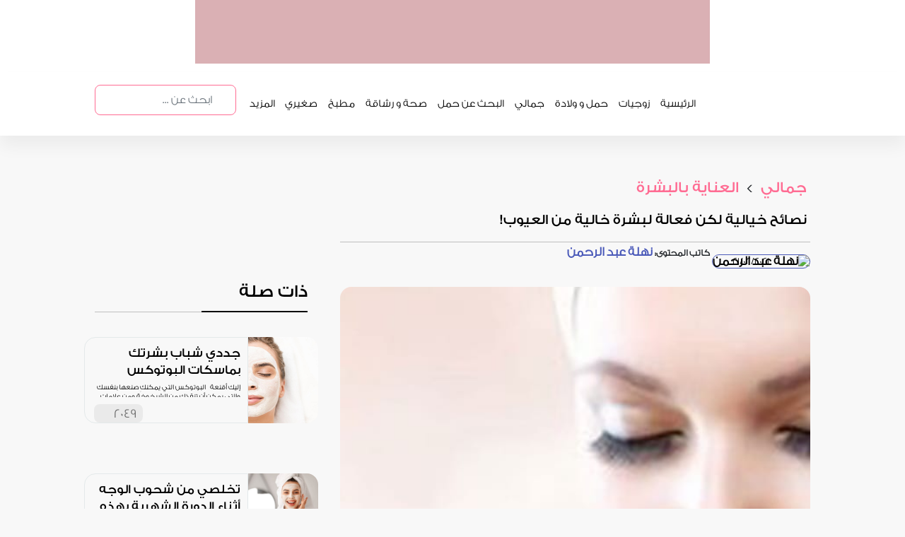

--- FILE ---
content_type: text/html; charset=utf-8
request_url: https://malekah.info/Article/118586/%D9%86%D8%B5%D8%A7%D8%A6%D8%AD-%D8%AE%D9%8A%D8%A7%D9%84%D9%8A%D8%A9-%D9%84%D9%83%D9%86-%D9%81%D8%B9%D8%A7%D9%84%D8%A9-%D9%84%D8%A8%D8%B4%D8%B1%D8%A9-%D8%AE%D8%A7%D9%84%D9%8A%D8%A9-%D9%85%D9%86-%D8%A7%D9%84%D8%B9%D9%8A%D9%88%D8%A8!
body_size: 11937
content:

<!doctype html>
<html lang="ar">
<head>
    <link rel="preconnect" href="https://pagead2.googlesyndication.com/">
    

    <link rel="preconnect" href="securepubads.g.doubleclick.net">
    
       <meta name="description" content="أيضًا الدهون الصحية مفيدة لصحتك العامة لذلك نصيحة اليوم هي إضافة الدهون الصحية مثل الجوز واللوز والأسماك وبذور الكتان إلى نظامك الغذائي" id="metadisc" />
        <meta name="keywords" id="metakey" />
        <meta property="og:image" content="https://static.malekah.info/2102210729562.jpg">
        <meta property="og:title" content="نصائح-خيالية-لكن-فعالة-لبشرة-خالية-من-العيوب! : تطبيق الملكة" />
        <meta property="og:type" content="website" />
        <meta property="og:url" content="https://malekah.info/article/118586/نصائح-خيالية-لكن-فعالة-لبشرة-خالية-من-العيوب!" />
        <meta property="og:site_name" content="malekahapp" />
        <meta property="og:description" content="أيضًا الدهون الصحية مفيدة لصحتك العامة لذلك نصيحة اليوم هي إضافة الدهون الصحية مثل الجوز واللوز والأسماك وبذور الكتان إلى نظامك الغذائي" />
        <meta property="fb:app_id" content="1640316479538084" />
        <meta property="article:publisher" content="تطبيق الملكة" />
        <meta property="article:author" content="تطبيق الملكة" />
        <!-- Facebook MetaTag Headers -->
        <meta name="twitter:card" content="summary_large_image">
        <meta name="twitter:site" content="malekahapp">
        <meta name="twitter:title" content="تطبيق الملكة : نصائح خيالية لكن فعالة لبشرة خالية من العيوب!">
        <meta name="twitter:description" content="أيضًا الدهون الصحية مفيدة لصحتك العامة لذلك نصيحة اليوم هي إضافة الدهون الصحية مثل الجوز واللوز والأسماك وبذور الكتان إلى نظامك الغذائي">
        <meta name="twitter:image" content="https://static.malekah.info/2102210729562.jpg">
        <link rel="canonical" href="https://malekah.info/Article/118586/نصائح-خيالية-لكن-فعالة-لبشرة-خالية-من-العيوب!" />
        <meta name="thumbnail" content="https://static.malekah.info/2102210729562.jpg" />




    
    <title>  نصائح خيالية لكن فعالة لبشرة خالية من العيوب! : تطبيق الملكة</title>
    <!-- Meta Tags -->
    <meta charset="utf-8">
    <meta http-equiv="Cache-control" content="public" max-age=31536000>
    <meta name="viewport" content="width=device-width, initial-scale=1, shrink-to-fit=no">
    <meta name="robots" content="INDEX,FOLLOW" />
    <meta name="author" content="تطبيق الملكة" />
    <meta name="copyright" content="تطبيق الملكة" />
    <meta name="apple-itunes-app" content="app-id=859154447">

    

    
    <script src="/cdn-cgi/scripts/7d0fa10a/cloudflare-static/rocket-loader.min.js" data-cf-settings="f4b89a43d330cc1a52e2d3bc-|49"></script><link rel="preload" href="https://malekah.info/Content/bootstrap.min.css" as="style" onload="this.onload=null;this.rel='stylesheet'">
    <noscript><link rel="stylesheet" href="https://malekah.info/Content/bootstrap.min.css"></noscript>


    <link href="https://malekah.info/Content/style.css?v10" rel="stylesheet"/>


    


    <!--===================using script below and this way istead render css bundle increase mobile page speed but affect web=======================--->
    
    <!-- Google Tag Manager -->
    <script defer type="f4b89a43d330cc1a52e2d3bc-text/javascript">
        (function (w, d, s, l, i) {
            w[l] = w[l] || []; w[l].push({
                'gtm.start':
                    new Date().getTime(), event: 'gtm.js'
            }); var f = d.getElementsByTagName(s)[0],
                j = d.createElement(s), dl = l != 'dataLayer' ? '&l=' + l : ''; j.async = true; j.src =
                    'https://www.googletagmanager.com/gtm.js?id=' + i + dl; f.parentNode.insertBefore(j, f);
        })(window, document, 'script', 'dataLayer', 'GTM-KKWGGNJ');</script>
    <!-- End Google Tag Manager -->
    <!-- Bootstrap CSS from CDN -->
    <link rel="icon" href="/images/footerLogo.png" type="image/icon type">

</head>
<body>
    <!-- Google Tag Manager (noscript) -->
    <noscript>
        <iframe src="https://www.googletagmanager.com/ns.html?id=GTM-KKWGGNJ"
                height="0" width="0" style="display:none;visibility:hidden" class="lazyload"></iframe>
    </noscript>
    <!-- End Google Tag Manager (noscript) -->

    <div class="container-fluid">
        <input id="newsIdForShare" type="hidden" value="" />
        <input id="newsTitleForShare" type="hidden" value="" />
        <div class="sideMenuOverlay"></div>
        <div class="row banner d-none d-lg-block d-xl-block">


            <div class="ads lazyhtml" data-lazyhtml>
                <a href="https://apps.apple.com/us/app/%D8%A7%D9%84%D9%85%D9%84%D9%83%D8%A9-%D8%AD%D8%A7%D8%B3%D8%A8%D8%A9-%D8%A7%D9%84%D8%AF%D9%88%D8%B1%D8%A9-%D8%A7%D9%84%D8%B4%D9%87%D8%B1%D9%8A%D8%A9/id859154447" id="appStore" aria-label="appStore">

                </a>
                <a href="https://play.google.com/store/apps/details?id=com.madarsoft.queen" id="googlePlay" aria-label="googlePlay">

                </a>
                <a href="https://appgallery.huawei.com/#/app/C104654313" id="appGallery" aria-label="appGallery">

                </a>
                
            </div>


        </div><!--header ads end-->
        <div class="row menu">
            <div class="col-12 col-lg-10 navMenu">
                <nav class="navbar navbar-expand-lg navbar-light  fixed-top">
                    <button class="navbar-toggler" type="button" data-toggle="collapse" data-target="#nav" aria-controls="navbarNav" aria-expanded="false" aria-label="Toggle navigation">
                        <span class="navbar-toggler-icon"></span>
                    </button>
                    <ul class="d-lg-none d-xl-none d-md-none reponsiveFixedHeader">


                        <li class="nav-item logo">
                            <a class="nav-link text-truncate " href="/Home/Index" aria-label="home"></a>
                        </li>

                        <li class="nav-item appStore">
                            <a class="nav-link text-truncate navItem" href="https://apps.apple.com/us/app/%D8%A7%D9%84%D9%85%D9%84%D9%83%D8%A9-%D8%AD%D8%A7%D8%B3%D8%A8%D8%A9-%D8%A7%D9%84%D8%AF%D9%88%D8%B1%D8%A9-%D8%A7%D9%84%D8%B4%D9%87%D8%B1%D9%8A%D8%A9/id859154447" aria-label="app Store"></a>
                        </li>
                        <li class="nav-item googlePlay">
                            <a class="nav-link text-truncate navItem" href="https://play.google.com/store/apps/details?id=com.madarsoft.queen" aria-label="google play"></a>
                        </li>

                    </ul>
                    <div class="collapse navbar-collapse" id="nav">
                        <ul class="navbar-nav bg-light m-0 ml-lg-auto p-3 p-lg-0">
                            <li class="d-inline d-lg-none">
                                <button data-toggle="collapse" data-target="#nav" class="close float-right">&times;</button>
                            </li>

                            <li class="nav-item logo d-none d-lg-block">
                                <a class="nav-link text-truncate " href="/"></a>
                            </li>
                            <li class="nav-item search d-block d-lg-none">

                                <div class="input-group mb-3" itemscope=itemscope itemtype="https://schema.org/WebSite">
                                    <meta itemprop="url" content="https://malekah.info/" />
                                    <form action="/Article/SearchNews" method="post" itemtype="https://schema.org/SearchAction" itemscope="" itemprop="potentialAction">
                                        <meta itemprop="target" content="https://malekah.info/Article/SearchNews/{q}" />
                                        <input itemprop="query-input" name="q" value="" id="txtSearch2" type="search" class="form-control" placeholder="ابحث عن ..." aria-label="ابحث عن ..." aria-describedby="button-addon2">
                                        <div class="input-group-append">
                                            <button class="btn btn-outline-secondary" onclick="if (!window.__cfRLUnblockHandlers) return false; return searchWordVaildation2()" type="submit" id="button-addon3" aria-label="search" data-cf-modified-f4b89a43d330cc1a52e2d3bc-=""></button>
                                        </div>
                                    </form>
                                </div>
                            </li>
                            <li class="nav-item  sideMemuItem ">
                                <a class="nav-link text-truncate" href="/" id="home">الرئيسية</a>
                            </li>
                            <li class="nav-item  sideMemuItem d-none d-lg-block">
                                <a class="nav-link text-truncate " id="marriage" href="/category/marriage">زوجيات</a>
                            </li>
                            <li class="nav-item  sideMemuItem d-none d-lg-block">
                                <a class="nav-link text-truncate " id="maternity" href="/category/maternity">حمل و ولادة</a>
                            </li>
                            <li class="nav-item  sideMemuItem d-none d-lg-block">
                                <a class="nav-link text-truncate " id="beauty" href="/category/beauty">جمالي</a>
                            </li>
                            <li class="nav-item  sideMemuItem d-none d-lg-block">
                                <a class="nav-link text-truncate " id="searchPregnancy" href="/category/searchPregnancy">البحث عن حمل</a>
                            </li>
                            <li class="nav-item  sideMemuItem d-none d-lg-block">
                                <a class="nav-link text-truncate " id="health" href="/category/health">صحة و رشاقة</a>
                            </li>
                            <li class="nav-item  sideMemuItem d-none d-lg-block">
                                <a class="nav-link text-truncate " id="kichten" href="/category/kichten">مطبخ</a>
                            </li>
                            <li class="nav-item  sideMemuItem d-none d-lg-block">
                                <a class="nav-link text-truncate " id="mykid" href="/category/mykid">صغيري</a>
                            </li>
                            <li class="nav-item d-none d-lg-block sideMemuItem dropdown">
                                <a class="nav-link text-truncate dropbtn" href="/">المزيد</a>
                                <div class="dropdown-content">
                                    <a href="/category/bride" id="bride"><i class="circle"></i> عروس</a>
                                    <a href="/category/decor" id="decor"><i class="circle"></i>منزلي </a>
                                    <a href="/category/fashion" id="fashion"><i class="circle"></i>أناقتي </a>
                                    <a href="/category/lifestyle" id="lifestyle"><i class="circle"></i>لايف ستايل </a>
                                </div>
                            </li>
                            <li class="nav-item  sideMemuItem d-lg-none responsiveBottomBorders">
                                <p>الموضوعات</p>
                                <a class="nav-link text-truncate " href="/category/marriage">زوجيات</a>
                                <a class="nav-link text-truncate " href="/category/maternity">حمل و ولادة</a>
                                <a class="nav-link text-truncate " href="/category/beauty">جمالي</a>
                                <a class="nav-link text-truncate " href="/category/searchPregnancy">البحث عن حمل</a>
                                <a class="nav-link text-truncate " href="/category/health">صحة و رشاقة</a>
                                <a class="nav-link text-truncate " href="/category/kichten">مطبخ</a>
                                <a class="nav-link text-truncate " href="/category/mykid">صغيري</a>
                                <a class="nav-link text-truncate " href="/category/bride">عروس</a>
                                <a class="nav-link text-truncate " href="/category/decor">منزلي</a>
                                <a class="nav-link text-truncate " href="/category/fashion">أناقتي</a>
                                <a class="nav-link text-truncate " href="/category/lifestyle">لايف ستايل </a>

                            </li>

                            <li class="nav-item  sideMemuItem d-lg-none responsiveTopBorders">
                                <a href="/Home/AboutUs" class="nav-link text-truncate ">
                                    من نحن
                                </a>
                            </li>
                            <li class="nav-item search d-none d-lg-block">

                                <div class="input-group mb-3" itemscope=itemscope itemtype="https://schema.org/WebSite">
                                    <meta itemprop="url" content="https://malekah.info/" />
                                    <form action="/Article/SearchNews" method="post" itemtype="https://schema.org/SearchAction" itemscope="" itemprop="potentialAction">
                                        <meta itemprop="target" content="https://malekah.info/Article/SearchNews/{q}" />
                                        <input itemprop="query-input" name="q" value="" id="txtSearch" type="search" class="form-control" placeholder="ابحث عن ..." aria-label="ابحث عن ..." aria-describedby="button-addon2">
                                        <div class="input-group-append">
                                            <button class="btn btn-outline-secondary" onclick="if (!window.__cfRLUnblockHandlers) return false; return searchWordVaildation()" type="submit" id="button-addon2" aria-label="search" data-cf-modified-f4b89a43d330cc1a52e2d3bc-=""></button>
                                        </div>
                                    </form>
                                </div>
                            </li>


                        </ul>
                    </div>
                </nav>
            </div>

        </div><!--menu end-->
        
        


    <div class="wrapper categoriesWrapper col-12 col-lg-10 inner">
        <div class="row">

            <div class="col-12 siteMap">
                <a href="/category/beauty">
                    جمالي
                </a>
                >
                <a href="/skinCare/index">
                    العناية بالبشرة
                </a>
                
            </div><!--map progress-->
            <div class="col-12 col-lg-8 titleAndSocials">
                <h1>
                    نصائح خيالية لكن فعالة لبشرة خالية من العيوب!

                </h1>
 <div class="agentData">
                            <a href="/Team/index/94"><img data-src="https://malekah.info/images/94.png" class="lazyload" alt="نهلة عبد الرحمن" /></a>
                            <span class="revisedBy">كاتب المحتوى:</span>
                            <a href="/Team/index/94" class="agentName">
                                نهلة عبد الرحمن
                            </a>

                            <p class="agentTitle">

                                <span class="timeAndShare innerDate">  21/02/2021</span>
                            </p>
                        </div>
                <!--<div class="timeAndShare">
                <p>
                    21/02/2021
                </p>-->
                
                <!--</div>-->
            </div><!--title and socials progress-->
            <div class="col-12 col-lg-8 innerRight">
                <img width="100%" height="620px" src="https://static.malekah.info/2102210729562.jpg" alt="نصائح خيالية لكن فعالة لبشرة خالية من العيوب!" />
                <div class="articleSocials">
                    
                    
                    <a href="javascript:void" onclick="if (!window.__cfRLUnblockHandlers) return false; copyCurrentArticle()" class="copyArticleUrl" aria-label="copy" data-cf-modified-f4b89a43d330cc1a52e2d3bc-=""></a>

                    <a href="javascript:void" onclick="if (!window.__cfRLUnblockHandlers) return false; setIdNewsToPopUp(118586,'نصائح-خيالية-لكن-فعالة-لبشرة-خالية-من-العيوب!');shareTwitter()" class="twitterShare" aria-label="twitter share" data-cf-modified-f4b89a43d330cc1a52e2d3bc-=""></a>
                    <a href="javascript:void" onclick="if (!window.__cfRLUnblockHandlers) return false; setIdNewsToPopUp(118586,'نصائح-خيالية-لكن-فعالة-لبشرة-خالية-من-العيوب!');shareFacebook()" class="facebookShare" aria-label="facebook share" data-cf-modified-f4b89a43d330cc1a52e2d3bc-=""></a>

                    



                </div>
                <div class="articleContent">

                    <p>&nbsp;</p>  <p>يمكننا جميعًا أن نتفق على شيء واحد نرغبه دائمًا، ألا وهو الحصول على بشرة خالية من العيوب! لكن الحصول على بشرة صافية وخالية من العيوب ليس شئ سهل وبالتأكيد لا يمكن تحقيقه بين ليلة وضحاها، حيث تحتاج المرأة إلى اتباع روتين مناسب للعناية بالبشرة للحصول على بشرة جميلة والتي تأخذ وقتًا طويلًا وجهدًا، وهنا يأتي دورنا! حيث قمنا بتجميع بعض النصائح البسيطة والفعالة للحصول على بشرة خالية من العيوب فقط لكِ ملكتي.</p>  <h3><span style="color:#FF6C93;">1. نظفي بشرتك</span></h3>  <p>تجمع بشرتنا الشوائب والأوساخ والزيوت طوال اليوم وبالتالي من المهم أن تغسلي وجهك بشكل صحيح مرتين على الأقل في اليوم للتخلص من الأوساخ والشوائب، أيضًا النوم بالمكياج يعتبر &quot;خط أحمر&quot; إذا كنت ترغبين حقًا في الحصول على بشرة خالية من العيوب! وذلك لأن بشرتك تحتاج إلى التنفس طوال الليل ووضع المكياج على الجلد يمنع ذلك حيث يمكن أن يسد المسام مما يؤدي إلى ظهور البثور والرؤوس السوداء، لذلك قبل الذهاب إلى الفراش أزيلي مكياجك ونصيحة اليوم أن تضعي مرطبًا فقط قبل النوم.</p>  <h3><span style="color:#FF6C93;">2. قشري وجهك لتجنب الرؤوس السوداء</span></h3>  <p>من الضروري تقشير البشرة للتخلص من خلايا الجلد الميتة وتجنب ظهور الرؤوس السوداء، استخدمي مقشر الوجه المناسب الذي يناسب نوع بشرتك مرتين إلى ثلاث مرات في الأسبوع لمنع ظهور الرؤوس السوداء والبثور والحصول على بشرة صافية خالية من العيوب، ونصيحة اليوم لذوي البشرة الحساسة و البشرة الجافة أن يستخدمن مقشر كريمي ناعم مرتين في الأسبوع.</p>  <h3><span style="color:#FF6C93;">3. احصلي على نوم كافي</span></h3>  <p>ارفعي يديك إذا كنتِ تشاهدين التلفاز أو تجلسين أمام اللاب توب حتى وقت متأخر من الليل -أعلم أن معظمكن رفعن أيديهن بالفعل!- لكن استمعي إلي جيدًا ملكتي؛ من الجيد تمامًا الاستمتاع بوقتك بعد يوم ملئ بالعمل والمسؤليات ولكن لا ينبغي أن يكون ذلك على حساب صحتك! حيث تم ربط عدم الحصول على قسط كاف من النوم بمسببات البشرة الباهتة وهذا لأن بشرتك تصلح نفسها بنفسها وتتجدد أثناء نومك، لذلك نصيحة اليوم أن تتأكدي من حصولك على نوم جيد كل ليلة للحفاظ على صحة بشرتك.</p>  <h3><span style="color:#FF6C93;">4. استثمري في منتجات العناية بالبشرة الجيدة</span></h3>  <p>عندما يتعلق الأمر بالعناية بالبشرة يجب عليك اختيار أفضل المنتجات، وكل ما عليك فعله هو القيام فقط بتحديد المنتج المناسب والذي يتميز بجودة عالية ويحتوي على مكونات جيدة لبشرتك.</p>  <h3><span style="color:#FF6C93;">5. تناولي نظام غذائي صحي ومغذي</span></h3>  <p>بشرتك هي نتيجة ما تأكلينه! لذلك تناولي الفواكه والخضراوات وقومي باتباع نظام غذائي غني بالفيتامينات للحفاظ على صحة بشرتك، حيث يقول الخبراء إن تجنب النظام الغذائي العالي في السكريات والأطعمة الحارة والمقلية يمكن أن يكون له تأثير المعجزات على بشرتك! لذلك التزمي بنظام غذائي صحي قليل الدسم ومليء بالفيتامينات والمعادن للحفاظ على بشرتك متوهجة وصحية.</p>  <h4><span style="color:#4b5ab9;">أ. الأطعمة الغنية بفيتامين سي </span></h4>  <p>يعد تناول الأطعمة الغنية بفيتامين سي أحد أفضل النصائح للحصول على بشرة خالية من العيوب، حيث يحافظ فيتامين سي على صحة الجلد عن طريق زيادة إنتاج الكولاجين في الجسم ومنع تلف الكولاجين، ويمكن أن يؤدي نقص فيتامين سي في الجسم إلى جعلكِ تبدين أكبر سنًا مما أنت عليه، أيضًا تحدث التجاعيد والخطوط الدقيقة في كثير من الأحيان بسبب نقص فيتامين سي في الجسم، لذلك نصيحة اليوم أن وضيفي الفواكه الحمضية والبروكلي والفلفل الأحمر إلى نظامك الغذائي للحصول على بشرة أكثر شبابًا.</p>  <h4><span style="color:#4b5ab9;">ب. مضادات الأكسدة </span></h4>  <p>أضيفي أيضًا مضادات الأكسدة إلى نظامك الغذائي لأنها تحارب الالتهابات التي تتسبب في تكوين التجاعيد، ومن أفضل الأطعمة التي تحتوي على مضادات الأكسدة هي التوت الأزرق والسبانخ والرمان والمكسرات والبذور والعنب والشوكولاتة الداكنة والشاي الأخضر.</p>  <h4><span style="color:#4b5ab9;">ج. الدهون الصحية </span></h4>  <p>ليست كل الدهون ضارة وغير صحية؛ تحتوي المكسرات والبذور على دهون لكنها صحية لجسمك! فالمكسرات غنية بأحماض أوميغا 3 الدهنية التي تحافظ على صحة الجلد، أيضًا الدهون الصحية مفيدة لصحتك العامة لذلك نصيحة اليوم هي إضافة الدهون الصحية مثل الجوز واللوز والأسماك وبذور الكتان إلى نظامك الغذائي.</p>  <p>&nbsp;</p> 



                </div><!--article details content-->



                    <div class="resources">
                        <p>
                            <a class="btn btn-primary showResources" data-toggle="collapse" href="#collapseResources" role="button" aria-expanded="false" aria-controls="collapseResources">
                                المصادر
                            </a>

                        </p>
                        <div class="collapse" id="collapseResources">
                            <div class="card card-body">
<a href=" https://skeyndor.in/top-11-beauty-tips-for-flawless-skin/                ">
                                             https://skeyndor.in/top-11-beauty-tips-for-flawless-skin/                
                                        </a>
                            </div>
                        </div>
                    </div>

            </div><!--Right column-->
            <div class="col-12 col-lg-4 mostReadSection innerLeft justify-content-md-center">
                <h3>
                    ذات صلة
                </h3>
                <div class="row firstRow">
                        <div class="horizontl-card fullWidth hoverEffect" onclick="if (!window.__cfRLUnblockHandlers) return false; window.location.href=&#39;/Article/123091/%D9%85%D8%A7%D8%B3%D9%83%D8%A7%D8%AA-%D8%A7%D9%84%D8%A8%D9%88%D8%AA%D9%88%D9%83%D8%B3-%D8%A7%D9%84%D8%B7%D8%A8%D9%8A%D8%B9%D9%8A%D8%A9&#39;;" data-cf-modified-f4b89a43d330cc1a52e2d3bc-="">
                            


                            <div class="horizontl-card-body ">
                                <a href="/Article/123091/%D9%85%D8%A7%D8%B3%D9%83%D8%A7%D8%AA-%D8%A7%D9%84%D8%A8%D9%88%D8%AA%D9%88%D9%83%D8%B3-%D8%A7%D9%84%D8%B7%D8%A8%D9%8A%D8%B9%D9%8A%D8%A9">

                                    <img width="30%" height="100%" data-src="https://static.malekah.info/010225044833جددي شباب بشرتك بماسكات البوتوكس الطبيعية.jpg" class="lazyload" alt="جددي شباب بشرتك بماسكات البوتوكس الطبيعية" />
                                </a>
                                <div class="horizontl-card-body-content">
                                    <a href="/Article/123091/%D9%85%D8%A7%D8%B3%D9%83%D8%A7%D8%AA-%D8%A7%D9%84%D8%A8%D9%88%D8%AA%D9%88%D9%83%D8%B3-%D8%A7%D9%84%D8%B7%D8%A8%D9%8A%D8%B9%D9%8A%D8%A9">
                                        <p>
                                            جددي شباب بشرتك بماسكات البوتوكس الطبيعية


                                        </p>

                                    </a>
                                    <p>
                                        إليك أقنعة&#160;البوتوكس التي يمكنكِ صنعها بنفسك والتي يمكن أن تنقذك من الشيخوخة ومن علامات تضرر حاجز البشرة، وهي مصنوعة من مكونات يومية بسيطة.
                                    </p>
                                    <div class="col-12 home-cardFooter">
                                        <a href="javascript:void" class="openShareModal" onclick="if (!window.__cfRLUnblockHandlers) return false; setIdNewsToPopUp(123091,'ماسكات-البوتوكس-الطبيعية')" data-toggle="modal" data-target="#shareModal" aria-label="share" data-cf-modified-f4b89a43d330cc1a52e2d3bc-=""></a>
                                        <a href="javascript:void" class="d-none"></a>
                                        <a href="javascript:void">2049</a>
                                    </div><!--footer-->
                                </div>
                            </div>
                        </div><!--card end-->
                        <div class="horizontl-card fullWidth hoverEffect" onclick="if (!window.__cfRLUnblockHandlers) return false; window.location.href=&#39;/Article/123532/%D8%AA%D8%AE%D9%84%D8%B5%D9%8A-%D9%85%D9%86-%D8%B4%D8%AD%D9%88%D8%A8-%D8%A7%D9%84%D9%88%D8%AC%D9%87-%D8%A3%D8%AB%D9%86%D8%A7%D8%A1-%D8%A7%D9%84%D8%AF%D9%88%D8%B1%D8%A9-%D8%A7%D9%84%D8%B4%D9%87%D8%B1%D9%8A%D8%A9-%D8%A8%D9%87%D8%B0%D9%87-%D8%A7%D9%84%D9%85%D8%A7%D8%B3%D9%83%D8%A7%D8%AA&#39;;" data-cf-modified-f4b89a43d330cc1a52e2d3bc-="">
                            


                            <div class="horizontl-card-body ">
                                <a href="/Article/123532/%D8%AA%D8%AE%D9%84%D8%B5%D9%8A-%D9%85%D9%86-%D8%B4%D8%AD%D9%88%D8%A8-%D8%A7%D9%84%D9%88%D8%AC%D9%87-%D8%A3%D8%AB%D9%86%D8%A7%D8%A1-%D8%A7%D9%84%D8%AF%D9%88%D8%B1%D8%A9-%D8%A7%D9%84%D8%B4%D9%87%D8%B1%D9%8A%D8%A9-%D8%A8%D9%87%D8%B0%D9%87-%D8%A7%D9%84%D9%85%D8%A7%D8%B3%D9%83%D8%A7%D8%AA">

                                    <img width="30%" height="100%" data-src="https://static.malekah.info/020724093739شحوب الوجه أثناء الدورة الشهرية.jpg" class="lazyload" alt="تخلصي من شحوب الوجه أثناء الدورة الشهرية بهذه الماسكات" />
                                </a>
                                <div class="horizontl-card-body-content">
                                    <a href="/Article/123532/%D8%AA%D8%AE%D9%84%D8%B5%D9%8A-%D9%85%D9%86-%D8%B4%D8%AD%D9%88%D8%A8-%D8%A7%D9%84%D9%88%D8%AC%D9%87-%D8%A3%D8%AB%D9%86%D8%A7%D8%A1-%D8%A7%D9%84%D8%AF%D9%88%D8%B1%D8%A9-%D8%A7%D9%84%D8%B4%D9%87%D8%B1%D9%8A%D8%A9-%D8%A8%D9%87%D8%B0%D9%87-%D8%A7%D9%84%D9%85%D8%A7%D8%B3%D9%83%D8%A7%D8%AA">
                                        <p>
                                            تخلصي من شحوب الوجه أثناء الدورة الشهرية بهذه الماسكات


                                        </p>

                                    </a>
                                    <p>
                                        تعانين من شحوب الوجه أثناء الدورة الشهرية؟ لا تقلقي&#160;فباستخدام منتجات العناية بالبشرة المصنوعة من مكونات طبيعية، يمكنكِ&#160;الحصول على بشرة خالية من العيوب
                                    </p>
                                    <div class="col-12 home-cardFooter">
                                        <a href="javascript:void" class="openShareModal" onclick="if (!window.__cfRLUnblockHandlers) return false; setIdNewsToPopUp(123532,'تخلصي-من-شحوب-الوجه-أثناء-الدورة-الشهرية-بهذه-الماسكات')" data-toggle="modal" data-target="#shareModal" aria-label="share" data-cf-modified-f4b89a43d330cc1a52e2d3bc-=""></a>
                                        <a href="javascript:void" class="d-none"></a>
                                        <a href="javascript:void">76</a>
                                    </div><!--footer-->
                                </div>
                            </div>
                        </div><!--card end-->
                        <div class="horizontl-card fullWidth hoverEffect" onclick="if (!window.__cfRLUnblockHandlers) return false; window.location.href=&#39;/Article/118859/%D8%A7%D9%84%D8%AE%D8%B7%D9%88%D8%A7%D8%AA-%D8%A7%D9%84%D8%AB%D9%84%D8%A7%D8%AB-%D8%A7%D9%84%D8%A3%D9%87%D9%85-%D9%84%D8%B1%D9%88%D8%AA%D9%8A%D9%86-%D8%A7%D9%84%D8%B9%D9%86%D8%A7%D9%8A%D8%A9-%D8%A7%D9%84%D9%84%D9%8A%D9%84%D9%8A-%D8%A8%D8%A8%D8%B4%D8%B1%D8%AA%D9%83-%D9%88%D9%86%D8%B6%D8%A7%D8%B1%D8%AA%D9%87%D8%A7-!&#39;;" data-cf-modified-f4b89a43d330cc1a52e2d3bc-="">
                            


                            <div class="horizontl-card-body ">
                                <a href="/Article/118859/%D8%A7%D9%84%D8%AE%D8%B7%D9%88%D8%A7%D8%AA-%D8%A7%D9%84%D8%AB%D9%84%D8%A7%D8%AB-%D8%A7%D9%84%D8%A3%D9%87%D9%85-%D9%84%D8%B1%D9%88%D8%AA%D9%8A%D9%86-%D8%A7%D9%84%D8%B9%D9%86%D8%A7%D9%8A%D8%A9-%D8%A7%D9%84%D9%84%D9%8A%D9%84%D9%8A-%D8%A8%D8%A8%D8%B4%D8%B1%D8%AA%D9%83-%D9%88%D9%86%D8%B6%D8%A7%D8%B1%D8%AA%D9%87%D8%A7-!">

                                    <img width="30%" height="100%" data-src="https://static.malekah.info/270125030854خطواتي الأربعة الأهم لروتين العناية بالبشرة ليلًا.jpg" class="lazyload" alt="خطواتي الأربعة الأهم لروتين العناية بالبشرة ليلًا" />
                                </a>
                                <div class="horizontl-card-body-content">
                                    <a href="/Article/118859/%D8%A7%D9%84%D8%AE%D8%B7%D9%88%D8%A7%D8%AA-%D8%A7%D9%84%D8%AB%D9%84%D8%A7%D8%AB-%D8%A7%D9%84%D8%A3%D9%87%D9%85-%D9%84%D8%B1%D9%88%D8%AA%D9%8A%D9%86-%D8%A7%D9%84%D8%B9%D9%86%D8%A7%D9%8A%D8%A9-%D8%A7%D9%84%D9%84%D9%8A%D9%84%D9%8A-%D8%A8%D8%A8%D8%B4%D8%B1%D8%AA%D9%83-%D9%88%D9%86%D8%B6%D8%A7%D8%B1%D8%AA%D9%87%D8%A7-!">
                                        <p>
                                            خطواتي الأربعة الأهم لروتين العناية بالبشرة ليلًا


                                        </p>

                                    </a>
                                    <p>
                                        إذا كانت بشرتك ملتهبة فامنحيها الترطيب واحميها، وهكذا تختلف احتياجات كل بشرة، اسمحي لي أن اقدم لكِ&#160;خطواتي الأربعة الأهم لـ روتين العناية بالبشرة ليلًا
                                    </p>
                                    <div class="col-12 home-cardFooter">
                                        <a href="javascript:void" class="openShareModal" onclick="if (!window.__cfRLUnblockHandlers) return false; setIdNewsToPopUp(118859,'الخطوات-الثلاث-الأهم-لروتين-العناية-الليلي-ببشرتك-ونضارتها-!')" data-toggle="modal" data-target="#shareModal" aria-label="share" data-cf-modified-f4b89a43d330cc1a52e2d3bc-=""></a>
                                        <a href="javascript:void" class="d-none"></a>
                                        <a href="javascript:void">1914</a>
                                    </div><!--footer-->
                                </div>
                            </div>
                        </div><!--card end-->

                </div><!--first row end-->

                <div class="vAds">

                </div><!--ads-->
            </div><!--Left side-->
        </div><!--two Column section-->
        <!--<div class="row queenHorizontalAds lazyload" data-bg="/images/innerQueenAds.png">
            <div class="col-12 col-lg-7 horizontalAdsContent">
                <h1 class="d-none d-lg-block">
                    تطبيق الملكة - دليلك لمتابعة الدورة الشهرية و الحمل. حمليه الآن
                </h1>
                <p class="d-none d-lg-block">
                    تثق به أكثر من <span class="enlishNo">2,000,000</span> امرأة في العالم العربي
                </p>
                <div class="col-12 appRate d-none d-lg-block">
                    4.5
                </div>-->
        <!--app rate-->
        <!--<div class="col-12 download">
            <a href="https://play.google.com/store/apps/details?id=com.madarsoft.queen" class="googlePlayDownload lazyload" data-bg="/images/GooglePlayResponsive.png" aria-label="Google Play"></a>
            <a href="https://apps.apple.com/us/app/%D8%A7%D9%84%D9%85%D9%84%D9%83%D8%A9-%D8%AD%D8%A7%D8%B3%D8%A8%D8%A9-%D8%A7%D9%84%D8%AF%D9%88%D8%B1%D8%A9-%D8%A7%D9%84%D8%B4%D9%87%D8%B1%D9%8A%D8%A9/id859154447" class="appStoreDownload lazyload" data-bg="/images/downloadAppStore.png" aria-label="App Store"></a>
        </div>-->
        <!--download app-->
        <!--</div>
        </div>-->
        <!--queen horizontal ads-->


        <div class="row consultationApplicationAds secondConsultationAds">

            <div class="col-12 col-lg-6 firstConsultationAdsContent">
                <h2>
                    إستشارات الملكة الذهبية
                </h2>
                <p>
                    نخبة من الأطباء المختصين في أمراض النسا والولادة مع تطبيق الملكة

                </p>



                <div class="col-12 download">
                        <a href="https://apps.apple.com/us/app/%D8%A7%D9%84%D9%85%D9%84%D9%83%D8%A9-%D8%AD%D8%A7%D8%B3%D8%A8%D8%A9-%D8%A7%D9%84%D8%AF%D9%88%D8%B1%D8%A9-%D8%A7%D9%84%D8%B4%D9%87%D8%B1%D9%8A%D8%A9/id859154447" class="appStoreDownloadFromAds lazyloaded" data-bg="/images/appStorFromConsultationBanner.png" aria-label="App Store"></a>
                        <a href="https://play.google.com/store/apps/details?id=com.madarsoft.queen" class="googlePlayDownloadFromConsultation lazyloaded" data-bg="/images/googlePlayFromConsultation.png" aria-label="Google Play"></a>
                        <a href="https://appgallery.huawei.com/#/app/736430079245955684" class="appGalleryDownloadFromConsultation lazyloaded" data-bg="/images/appGalleryFromConsultation.png" aria-label="App Gallery Play"></a>
                </div>


            </div>
        </div><!--Application ads by consultation-->


            <div class="row relatedSection">
                <h3>
                    الأكثر مشاهدة
                </h3>
                    <div class="col-12 col-lg-4 homeFirstsectionLeft hoverEffect" onclick="if (!window.__cfRLUnblockHandlers) return false; window.location.href=&#39;/Article/120188/6-%D8%AE%D8%B7%D9%88%D8%A7%D8%AA-%D9%84%D8%A7-%D8%BA%D9%86%D9%89-%D8%B9%D9%86%D9%87%D8%A7-%D9%81%D9%8A-%D8%B1%D9%88%D8%AA%D9%8A%D9%86-%D8%B9%D9%86%D8%A7%D9%8A%D8%AA%D9%83-%D8%A8%D8%A7%D9%84%D8%A8%D8%B4%D8%B1%D8%A9-%D8%B7%D9%88%D8%A7%D9%84-%D8%A7%D9%84%D8%B9%D8%A7%D9%85-!----&#39;;" data-cf-modified-f4b89a43d330cc1a52e2d3bc-="">
                        <a href="/Article/120188/6-%D8%AE%D8%B7%D9%88%D8%A7%D8%AA-%D9%84%D8%A7-%D8%BA%D9%86%D9%89-%D8%B9%D9%86%D9%87%D8%A7-%D9%81%D9%8A-%D8%B1%D9%88%D8%AA%D9%8A%D9%86-%D8%B9%D9%86%D8%A7%D9%8A%D8%AA%D9%83-%D8%A8%D8%A7%D9%84%D8%A8%D8%B4%D8%B1%D8%A9-%D8%B7%D9%88%D8%A7%D9%84-%D8%A7%D9%84%D8%B9%D8%A7%D9%85-!----">

                            <img width="100%" height="358px" data-src="https://static.malekah.info/200921072027images (13).jpeg" class="lazyload" alt="6 خطوات لا غنى عنها في روتين عنايتك بالبشرة طوال العام !    ">
                        </a>
                        <div class="col-12 homeFirstsectionLeft-cardBody">

                                <p>
                                    العناية بالبشرة
                                </p>
                            <a href="/Article/120188/6-%D8%AE%D8%B7%D9%88%D8%A7%D8%AA-%D9%84%D8%A7-%D8%BA%D9%86%D9%89-%D8%B9%D9%86%D9%87%D8%A7-%D9%81%D9%8A-%D8%B1%D9%88%D8%AA%D9%8A%D9%86-%D8%B9%D9%86%D8%A7%D9%8A%D8%AA%D9%83-%D8%A8%D8%A7%D9%84%D8%A8%D8%B4%D8%B1%D8%A9-%D8%B7%D9%88%D8%A7%D9%84-%D8%A7%D9%84%D8%B9%D8%A7%D9%85-!----">
                                <p>
                                    6 خطوات لا غنى عنها في روتين عنايتك بالبشرة طوال العام !    
                                </p>

                            </a>
                            <p>
                                من لحظة استيقاظك إلى لحظة ذهابك إلى النوم، عاده ما تتعرض بشرتك لضربات كبيرة من التعرض للأشعة فوق البنفسجية الضارة والتلوث والنشاط الروتيني لكل من تلف الجلد وتقدمه في السن.
                            </p>
                            <div class="col-12 home-cardFooter">
                                <a href="javascript:void" class="openShareModal" onclick="if (!window.__cfRLUnblockHandlers) return false; setIdNewsToPopUp(120188,'6-خطوات-لا-غنى-عنها-في-روتين-عنايتك-بالبشرة-طوال-العام-!----')" data-toggle="modal" data-target="#shareModal" aria-label="share" data-cf-modified-f4b89a43d330cc1a52e2d3bc-=""></a>
                                <a href="javascript:void" class="d-none"></a>
                                <a href="javascript:void">6675</a>
                            </div><!--footer-->
                        </div><!--body-->

                    </div><!--card-->
                    <div class="col-12 col-lg-4 homeFirstsectionLeft hoverEffect" onclick="if (!window.__cfRLUnblockHandlers) return false; window.location.href=&#39;/Article/122534/%D8%A3%D9%81%D8%B6%D9%84-%D8%B1%D9%88%D8%AA%D9%8A%D9%86-%D9%84%D9%84%D8%B9%D9%86%D8%A7%D9%8A%D8%A9-%D8%A8%D8%A7%D9%84%D8%A8%D8%B4%D8%B1%D8%A9-%D8%A7%D9%84%D8%AF%D9%87%D9%86%D9%8A%D8%A9-%D9%88%D8%A7%D9%84%D9%82%D8%B6%D8%A7%D8%A1-%D8%B9%D9%84%D9%89-%D9%85%D8%B4%D8%A7%D9%83%D9%84%D9%87%D8%A7&#39;;" data-cf-modified-f4b89a43d330cc1a52e2d3bc-="">
                        <a href="/Article/122534/%D8%A3%D9%81%D8%B6%D9%84-%D8%B1%D9%88%D8%AA%D9%8A%D9%86-%D9%84%D9%84%D8%B9%D9%86%D8%A7%D9%8A%D8%A9-%D8%A8%D8%A7%D9%84%D8%A8%D8%B4%D8%B1%D8%A9-%D8%A7%D9%84%D8%AF%D9%87%D9%86%D9%8A%D8%A9-%D9%88%D8%A7%D9%84%D9%82%D8%B6%D8%A7%D8%A1-%D8%B9%D9%84%D9%89-%D9%85%D8%B4%D8%A7%D9%83%D9%84%D9%87%D8%A7">

                            <img width="100%" height="358px" data-src="https://static.malekah.info/060423025130EUC_Dry_skin_routine_header.png" class="lazyload" alt="أفضل روتين للعناية بالبشرة الدهنية والقضاء على مشاكلها">
                        </a>
                        <div class="col-12 homeFirstsectionLeft-cardBody">

                                <p>
                                    العناية بالبشرة
                                </p>
                            <a href="/Article/122534/%D8%A3%D9%81%D8%B6%D9%84-%D8%B1%D9%88%D8%AA%D9%8A%D9%86-%D9%84%D9%84%D8%B9%D9%86%D8%A7%D9%8A%D8%A9-%D8%A8%D8%A7%D9%84%D8%A8%D8%B4%D8%B1%D8%A9-%D8%A7%D9%84%D8%AF%D9%87%D9%86%D9%8A%D8%A9-%D9%88%D8%A7%D9%84%D9%82%D8%B6%D8%A7%D8%A1-%D8%B9%D9%84%D9%89-%D9%85%D8%B4%D8%A7%D9%83%D9%84%D9%87%D8%A7">
                                <p>
                                    أفضل روتين للعناية بالبشرة الدهنية والقضاء على مشاكلها
                                </p>

                            </a>
                            <p>
                                وتعد مشاكل البشرة الدهنية&#160;من أكثر مشاكل البشرة شيوعًا؛ وللمساعدة في التخلص من هذه المشاكل نقدم لكِ&#160;أهم النصائح&#160;لتطوير روتينك اليومي للعناية بالبشرة الدهنية
                            </p>
                            <div class="col-12 home-cardFooter">
                                <a href="javascript:void" class="openShareModal" onclick="if (!window.__cfRLUnblockHandlers) return false; setIdNewsToPopUp(122534,'أفضل-روتين-للعناية-بالبشرة-الدهنية-والقضاء-على-مشاكلها')" data-toggle="modal" data-target="#shareModal" aria-label="share" data-cf-modified-f4b89a43d330cc1a52e2d3bc-=""></a>
                                <a href="javascript:void" class="d-none"></a>
                                <a href="javascript:void">6649</a>
                            </div><!--footer-->
                        </div><!--body-->

                    </div><!--card-->
                    <div class="col-12 col-lg-4 homeFirstsectionLeft hoverEffect" onclick="if (!window.__cfRLUnblockHandlers) return false; window.location.href=&#39;/Article/120623/5-%D9%85%D8%A7%D8%B3%D9%83%D8%A7%D8%AA-%D8%B3%D8%B1%D9%8A%D8%B9%D8%A9-%D9%88%D8%B3%D9%87%D9%84%D8%A9-%D8%A7%D9%84%D8%B5%D9%86%D8%B9-%D9%81%D9%8A-%D8%A7%D9%84%D9%85%D9%86%D8%B2%D9%84-%D9%84%D8%A8%D8%B4%D8%B1%D8%A9-%D9%85%D8%B4%D8%B1%D9%82%D8%A9-%D9%88%D9%85%D8%AA%D8%A3%D9%84%D9%82%D8%A9-!--&#39;;" data-cf-modified-f4b89a43d330cc1a52e2d3bc-="">
                        <a href="/Article/120623/5-%D9%85%D8%A7%D8%B3%D9%83%D8%A7%D8%AA-%D8%B3%D8%B1%D9%8A%D8%B9%D8%A9-%D9%88%D8%B3%D9%87%D9%84%D8%A9-%D8%A7%D9%84%D8%B5%D9%86%D8%B9-%D9%81%D9%8A-%D8%A7%D9%84%D9%85%D9%86%D8%B2%D9%84-%D9%84%D8%A8%D8%B4%D8%B1%D8%A9-%D9%85%D8%B4%D8%B1%D9%82%D8%A9-%D9%88%D9%85%D8%AA%D8%A3%D9%84%D9%82%D8%A9-!--">

                            <img width="100%" height="358px" data-src="https://static.malekah.info/281121022203accutane.jpg" class="lazyload" alt="5 ماسكات سريعة وسهلة الصنع في المنزل لبشرة مشرقة ومتألقة !  ">
                        </a>
                        <div class="col-12 homeFirstsectionLeft-cardBody">

                                <p>
                                    العناية بالبشرة
                                </p>
                            <a href="/Article/120623/5-%D9%85%D8%A7%D8%B3%D9%83%D8%A7%D8%AA-%D8%B3%D8%B1%D9%8A%D8%B9%D8%A9-%D9%88%D8%B3%D9%87%D9%84%D8%A9-%D8%A7%D9%84%D8%B5%D9%86%D8%B9-%D9%81%D9%8A-%D8%A7%D9%84%D9%85%D9%86%D8%B2%D9%84-%D9%84%D8%A8%D8%B4%D8%B1%D8%A9-%D9%85%D8%B4%D8%B1%D9%82%D8%A9-%D9%88%D9%85%D8%AA%D8%A3%D9%84%D9%82%D8%A9-!--">
                                <p>
                                    5 ماسكات سريعة وسهلة الصنع في المنزل لبشرة مشرقة ومتألقة !  
                                </p>

                            </a>
                            <p>
                                يعد عصير الليمون مصدرًا غنيًا بفيتامين سي الذي يساعد في تفتيح البشرة،&#160;قد يساعدك هذا العلاج عادة في التخلص من البقع والعيوب والحصول على بشرة صافية .
                            </p>
                            <div class="col-12 home-cardFooter">
                                <a href="javascript:void" class="openShareModal" onclick="if (!window.__cfRLUnblockHandlers) return false; setIdNewsToPopUp(120623,'5-ماسكات-سريعة-وسهلة-الصنع-في-المنزل-لبشرة-مشرقة-ومتألقة-!--')" data-toggle="modal" data-target="#shareModal" aria-label="share" data-cf-modified-f4b89a43d330cc1a52e2d3bc-=""></a>
                                <a href="javascript:void" class="d-none"></a>
                                <a href="javascript:void">6526</a>
                            </div><!--footer-->
                        </div><!--body-->

                    </div><!--card-->

            </div><!--related according to tags-->
    </div><!--wrapper End-->


        <div class="paginationcenter">

            
        </div>


        <div class="row justify-content-md-center footer">
            <div class=" row col-11 col-lg-10 footerWrapper">
                
                <div class="col-1 d-none d-lg-inline-block d-xl-inline-block">
                    <a href="/category/maternity">
                        الحمل و الولادة
                    </a>
                    <a href="/readyToPregnancy/index/1">
                        الاستعداد للحمل
                    </a>
                    <a href="/pregnancy/index/1">
                        مرحلة الحمل
                    </a>
                    <a href="/birth/index/1">
                        الولادة والإجهاض

                    </a>

                </div>
                <div class="col-1 d-none d-lg-inline-block d-xl-inline-block">
                    <a href="/category/health">
                        صحة و رشاقة
                    </a>
                    <a href="/diet/index/1">
                        الرشاقة والدايت
                    </a>
                    <a href="/bodyHealth/index/1">
                        الصحة الجسدية
                    </a>
                    <a href="/pyschologicalHealth/index/1">
                        الصحة النفسية

                    </a>
                    <a href="/alternativeMedicin/index/1">
                        الطب البديل

                    </a>
                    <a href="/period/Index/1">
                        الدورة الشهرية
                    </a>
                </div>
                <div class="col-1 d-none d-lg-inline-block d-xl-inline-block">
                    <a href="/category/decor">منزلي</a>
                    <a href="/homeOrganizing/index/1">
                        تنظيم المنزل
                    </a>
                    <a href="/decore/index/1">
                        ديكورات المنزل
                    </a>
                    <a href="/cleaning/index/1">
                        نظافة المنزل
                    </a>
                </div>
                <div class="col-1 d-none d-lg-inline-block d-xl-inline-block">
                    <a href="/category/fashion">أناقتي</a>
                    <a href="/fashion/index/1">
                        نصائح في الموضة

                    </a>
                    <a href="/accessories/index/1">
                        إكسسوارات
                    </a>
                    <a href="/newInFashion/index/1">
                        جديد الموضة
                    </a>
                </div>
                <div class="col-1 d-none d-lg-inline-block d-xl-inline-block">
                    <a href="/category/beauty">جمالي</a>
                    <a href="/cosmetics/index/1">
                        أدوات التجميل
                    </a>
                    <a href="/skinCare/index/1">
                        العناية بالبشرة
                    </a>
                    <a href="/hairCare/index/1">
                        العناية بالشعر
                    </a>
                </div>
                <div class="col-1 d-none d-lg-inline-block d-xl-inline-block">
                    <a href="/category/kichten">مطبخ </a>

                    <a href="/appetizers/index/1">
                        مقبلات
                    </a>
                    <a href="/mainDishes/index/1">
                        أطباق رئيسية
                    </a>
                    <a href="/salads/index/1">
                        سلطات
                    </a>
                    <a href="/desserts/index/1">
                        حلويات
                    </a>
                    <a href="/soup/index/1">
                        أطباق شوربة
                    </a>
                    <a href="/kitchen/index/1">
                        نصائح في المطبخ
                    </a>
                </div>
                <div class="col-1 d-none d-lg-inline-block d-xl-inline-block">
                    <a href="/category/marriage">زوجيات</a>
                    <a href="/Intimacy/index/1">
                        العلاقة الحميمية
                    </a>
                    <a href="/husband/index/1">
                        مشاكل الزوج
                    </a>
                    <a href="/wife/index/1">
                        مشاكل الزوجة
                    </a>
                    <a href="/consultations/index/1">
                        استشارات
                    </a>
                    <a href="/relations/index/1">
                        علاقات
                    </a>
                </div>
                <div class="col-1 d-none d-lg-inline-block d-xl-inline-block">
                    <a href="/category/mykid">صغيري</a>
                    <a href="/childConsultation/index/1">
                        استشارات صغيري

                    </a>
                    <a href="/baby/index/1">
                        رضع

                    </a>
                    <a href="/schoolAge/index/1">
                        سن المدرسة

                    </a>
                    <a href="/preSchool/index/1">
                        ما قبل المدرسة

                    </a>
                    <a href="/teenagers/index/1">
                        مراهقين

                    </a>
                    <a href="/child/index/1">
                        صحة الطفل

                    </a>
                </div>
                <div class="col-1 d-none d-lg-inline-block d-xl-inline-block">
                    <a href="/category/bride">عروس</a>
                    <a href="/wedding/index/1">
                        تجهيزات الزفاف

                    </a>
                    <a href="/bride/index/1">
                        تجهيزات العروس

                    </a>
                    <a href="/marriage/index/1">
                        سنة أولى زواج

                    </a>
                    <a href="/engagement/index/1">
                        فنرة الخطوبة

                    </a>
                </div>
                <div class="col-12 col-lg-3 ">
                    <div class="col-12 download">
                        <p>
                            حملي تطبيق الملكة على هاتفك
                        </p>
                        <a href="https://play.google.com/store/apps/details?id=com.madarsoft.queen" class="googlePlayDownload lazyload" data-bg="/images/downloadGooglePlay.png" aria-label="GooglePlay"></a>
                        <a href="https://apps.apple.com/us/app/%D8%A7%D9%84%D9%85%D9%84%D9%83%D8%A9-%D8%AD%D8%A7%D8%B3%D8%A8%D8%A9-%D8%A7%D9%84%D8%AF%D9%88%D8%B1%D8%A9-%D8%A7%D9%84%D8%B4%D9%87%D8%B1%D9%8A%D8%A9/id859154447" class="appStoreDownload lazyload" data-bg="/images/downloadAppStore.png" aria-label="AppStore"></a>
                    </div>
                    <div class="col-12 followUs">
                        <p class="followUsP">
                            تابعيــنا علي
                        </p>
                        <div class="col-12">

                            <a href="https://www.instagram.com/almalekaapp/" target="_blank" rel="noopener noreferrer" class="instgram lazyload" data-bg="/images/instgramIcon.png" aria-label="instgram" ></a>
                            <a href="https://www.facebook.com/malekahapp/?hc_ref=ARQlkjpDz5ww0p095lWOvzEU3yE2GthddSGKYJjkZkRJgVj4uzFe6Sct4OqvFVU_0T4&fref=nf" target="_blank" rel="noopener noreferrer" class="facebook lazyload" data-bg="/images/facebookIcon.png" aria-label="facebook"></a>
                            <a href="https://mobile.twitter.com/malekahapp" target="_blank" rel="noopener noreferrer" class="twitter lazyload" data-bg="/images/twitterIcon.png" aria-label="twitter"></a>

                            <a href="/" class="queen" aria-label="Home"></a>

                        </div>
                        <p class="followUsP d-none d-md-block">
                            من نحن
                        </p>
                        <a href="/Home/AboutUs" class="aboutUsFooter d-none d-md-block " aria-label="home"><img data-src="/images/madarFooterLogo.png" alt="madarFooterLogo" class="lazyload" width="40" height="40" /></a>


                        <!--  <a href="#" class="queen d-lg-none d-xl-none"></a>-->
                    </div>
                </div>
            </div>
        </div><!--footer end-->
        <div class="row footer copyrightFooter">
            <div class="col-md-6">
                <p class="copyRight">
                    جميع الحقوق محفوظة لشركة مدار البرمجة ©                         2021
                </p>
            </div>
            <div class="col-md-6 termsAndConditions">
                <a href="/Home/ContactUs" class="termsAndConditionLink" aria-label="اتصل بنا">اتصل بنا</a>

                <a href="https://malekah.info/privacy.html" class="termsAndConditionLink" aria-label="سياسة الخصوصية">سياسة الخصوصية</a>
                <a href="https://malekah.info/paymentConditions.html" class="termsAndConditionLink" aria-label="شروط الإستخدام">شروط الإستخدام</a>
                <a href="https://malekah.info/user/datadeletion" aria-label="حذف البيانات">حذف البيانات</a>

            </div>
        </div><!--copywrite-->
        <a href="https://madarsoft.com/" class="text-dark text-center p-4 d-block">Powered by Madar Software</a>

    </div><!--Main container end-->
    <!-- Modal -->
    

    <!--Share Modal-->
    <div class="modal fade shareModal" id="shareModal" tabindex="-1" aria-labelledby="profileModalLabel" aria-hidden="true">
        <div class="modal-dialog modal-dialog-centered">
            <div class="modal-content">
                <div class="modal-header">
                    <button type="button" class="close" data-dismiss="modal" aria-label="Close">
                        <span aria-hidden="true">&times;</span>
                    </button>

                    <p>نشر عبر</p>
                </div>
                <div class="modal-body">
                    <div class="col-12 followUs">

                        <div class="col-12">

                            <a href="javascript:void" class="facebook" onclick="if (!window.__cfRLUnblockHandlers) return false; shareFacebook()" data-cf-modified-f4b89a43d330cc1a52e2d3bc-=""></a>
                            <a href="javascript:void" class="twitter" onclick="if (!window.__cfRLUnblockHandlers) return false; shareTwitter()" data-cf-modified-f4b89a43d330cc1a52e2d3bc-=""></a>

                        </div>
                        <div class="col-12 copyURL">
                            <a href="javascript:void" onclick="if (!window.__cfRLUnblockHandlers) return false; copyArticleLink()" data-cf-modified-f4b89a43d330cc1a52e2d3bc-="">نسخ</a>
                            <input type="text" class="copiedText" id="copiedText" value="" readonly />

                        </div>
                    </div>

                </div>
            </div>
        </div>
    </div>
    <!-- Login Modal -->
    <div class="modal fade" id="loginModal" tabindex="-1" aria-labelledby="exampleModalLabel" aria-hidden="true">
        <div class="modal-dialog modal-dialog-centered">
            <div class="modal-content">

                <div class="modal-body">
                    <div class="loginRegisteration">
                        <img data-src="/images/modalLogo.png" class="d-none d-md-inline-block lazyload" alt="modalLogo">
                        <img data-src="/images/footerLogo.png" class="d-md-none lazyload" alt="footerLogo">
                        <p>
                            ملكتي , أهلاً بكِ
                        </p>
                        <p>
                            محتوى متكامل خاص بكِ أنتِ
                        </p>
                        <div class="loginContent">
                            <button type="button" class="btn btn-light loginByGoogle" onclick="if (!window.__cfRLUnblockHandlers) return false; loginGoogle()" data-cf-modified-f4b89a43d330cc1a52e2d3bc-="">الدخول عبر حساب جوجل</button>
                            <button type="button" class="btn btn-light loginByFacebook" onclick="if (!window.__cfRLUnblockHandlers) return false; location.href='/Login/Facebook'" data-cf-modified-f4b89a43d330cc1a52e2d3bc-="">الدخول عبر حساب فيسبوك</button>
                            <button type="button" class="btn btn-light loginByTwitter" onclick="if (!window.__cfRLUnblockHandlers) return false; location.href='/Login/loginTwitter'" data-cf-modified-f4b89a43d330cc1a52e2d3bc-="">الدخول عبر حساب تويتر</button>
                        </div>
                    </div><!--Login and registeration-->
                </div>

            </div>
        </div>
    </div>
    <!-- Required JavaScript from CDN -->
    

    <script defer src="/Scripts/jquery.min.js" type="f4b89a43d330cc1a52e2d3bc-text/javascript"></script>
    <script defer src="/Scripts/bootstrap.min.js" type="f4b89a43d330cc1a52e2d3bc-text/javascript"></script>
    <script defer src="/Scripts/scripts.js" type="f4b89a43d330cc1a52e2d3bc-text/javascript"></script>
    <script defer src="/Scripts/lazysizes.min.js" type="f4b89a43d330cc1a52e2d3bc-text/javascript"></script>
    <script defer src="/Scripts/jquery.touchSwipe.min.js" type="f4b89a43d330cc1a52e2d3bc-text/javascript"></script>
    <script defer src="/Scripts/owl.carousel.min.js" type="f4b89a43d330cc1a52e2d3bc-text/javascript"></script>
    <!--lazyload adsene script-->
    <script async src="https://cdn.jsdelivr.net/npm/lazyhtml@1.2.3/dist/lazyhtml.min.js" crossorigin="anonymous" debug type="f4b89a43d330cc1a52e2d3bc-text/javascript"></script>
    <!---if used type text/lazyhtml it will make speen 82%--->
    <!--lazyload adsene script-->
    <script type="f4b89a43d330cc1a52e2d3bc-text/javascript">
        

            //function downloadJSAtOnload() {
            //    var element = document.createElement("script");
            //    element.src = "https://pagead2.googlesyndication.com/pagead/js/adsbygoogle.js?client=ca-pub-4264562862176288";
            //    element.async = true;
            //    element.setAttribute('crossorigin', 'anonymous');
            //    document.body.appendChild(element);
            //}
            //           if (window.addEventListener)
            //               window.addEventListener("load", downloadJSAtOnload, false);
            //           else if (window.attachEvent)
            //               window.attachEvent("onload", downloadJSAtOnload);
            //           else window.onload = downloadJSAtOnload;

            //       });

        //});

       
    </script>
    
    
    
    <script type="application/ld+json">
        {

              "@context": "http://schema.org",
        "@graph":
    [
             { "@type": "Article",
              "name": "نصائح خيالية لكن فعالة لبشرة خالية من العيوب!",
              "author": "نهلة عبد الرحمن",
            "datePublished": "1/24/2022 6:00:00 PM",
            "image": "https://static.malekah.info/2102210729562.jpg",
            "articleSection": "العناية بالبشرة",
            "articleBody": "&amp;  يمكننا جميعًا أن نتفق على شيء واحد نرغبه دائمًا، ألا وهو الحصول على بشرة خالية من العيوب! لكن الحصول على بشرة صافية وخالية من العيوب ليس شئ سهل وبالتأكيد لا يمكن تحقيقه بين ليلة وضحاها، حيث تحتاج المرأة إلى اتباع روتين مناسب للعناية بالبشرة للحصول على بشرة جميلة والتي تأخذ وقتًا طويلًا وجهدًا، وهنا يأتي دورنا! حيث قمنا بتجميع بعض النصائح البسيطة والفعالة للحصول على بشرة خالية من العيوب فقط لكِ ملكتي.  1. نظفي بشرتك  تجمع بشرتنا الشوائب والأوساخ والزيوت طوال اليوم وبالتالي من المهم أن تغسلي وجهك بشكل صحيح مرتين على الأقل في اليوم للتخلص من الأوساخ والشوائب، أيضًا النوم بالمكياج يعتبر &amp;خط أحمر&amp; إذا كنت ترغبين حقًا في الحصول على بشرة خالية من العيوب! وذلك لأن بشرتك تحتاج إلى التنفس طوال الليل ووضع المكياج على الجلد يمنع ذلك حيث يمكن أن يسد المسام مما يؤدي إلى ظهور البثور والرؤوس السوداء، لذلك قبل الذهاب إلى الفراش أزيلي مكياجك ونصيحة اليوم أن تضعي مرطبًا فقط قبل النوم.  2. قشري وجهك لتجنب الرؤوس السوداء  من الضروري تقشير البشرة للتخلص من خلايا الجلد الميتة وتجنب ظهور الرؤوس السوداء، استخدمي مقشر الوجه المناسب الذي يناسب نوع بشرتك مرتين إلى ثلاث مرات في الأسبوع لمنع ظهور الرؤوس السوداء والبثور والحصول على بشرة صافية خالية من العيوب، ونصيحة اليوم لذوي البشرة الحساسة و البشرة الجافة أن يستخدمن مقشر كريمي ناعم مرتين في الأسبوع.  3. احصلي على نوم كافي  ارفعي يديك إذا كنتِ تشاهدين التلفاز أو تجلسين أمام اللاب توب حتى وقت متأخر من الليل -أعلم أن معظمكن رفعن أيديهن بالفعل!- لكن استمعي إلي جيدًا ملكتي؛ من الجيد تمامًا الاستمتاع بوقتك بعد يوم ملئ بالعمل والمسؤليات ولكن لا ينبغي أن يكون ذلك على حساب صحتك! حيث تم ربط عدم الحصول على قسط كاف من النوم بمسببات البشرة الباهتة وهذا لأن بشرتك تصلح نفسها بنفسها وتتجدد أثناء نومك، لذلك نصيحة اليوم أن تتأكدي من حصولك على نوم جيد كل ليلة للحفاظ على صحة بشرتك.  4. استثمري في منتجات العناية بالبشرة الجيدة  عندما يتعلق الأمر بالعناية بالبشرة يجب عليك اختيار أفضل المنتجات، وكل ما عليك فعله هو القيام فقط بتحديد المنتج المناسب والذي يتميز بجودة عالية ويحتوي على مكونات جيدة لبشرتك.  5. تناولي نظام غذائي صحي ومغذي  بشرتك هي نتيجة ما تأكلينه! لذلك تناولي الفواكه والخضراوات وقومي باتباع نظام غذائي غني بالفيتامينات للحفاظ على صحة بشرتك، حيث يقول الخبراء إن تجنب النظام الغذائي العالي في السكريات والأطعمة الحارة والمقلية يمكن أن يكون له تأثير المعجزات على بشرتك! لذلك التزمي بنظام غذائي صحي قليل الدسم ومليء بالفيتامينات والمعادن للحفاظ على بشرتك متوهجة وصحية.  أ. الأطعمة الغنية بفيتامين سي   يعد تناول الأطعمة الغنية بفيتامين سي أحد أفضل النصائح للحصول على بشرة خالية من العيوب، حيث يحافظ فيتامين سي على صحة الجلد عن طريق زيادة إنتاج الكولاجين في الجسم ومنع تلف الكولاجين، ويمكن أن يؤدي نقص فيتامين سي في الجسم إلى جعلكِ تبدين أكبر سنًا مما أنت عليه، أيضًا تحدث التجاعيد والخطوط الدقيقة في كثير من الأحيان بسبب نقص فيتامين سي في الجسم، لذلك نصيحة اليوم أن وضيفي الفواكه الحمضية والبروكلي والفلفل الأحمر إلى نظامك الغذائي للحصول على بشرة أكثر شبابًا.  ب. مضادات الأكسدة   أضيفي أيضًا مضادات الأكسدة إلى نظامك الغذائي لأنها تحارب الالتهابات التي تتسبب في تكوين التجاعيد، ومن أفضل الأطعمة التي تحتوي على مضادات الأكسدة هي التوت الأزرق والسبانخ والرمان والمكسرات والبذور والعنب والشوكولاتة الداكنة والشاي الأخضر.  ج. الدهون الصحية   ليست كل الدهون ضارة وغير صحية؛ تحتوي المكسرات والبذور على دهون لكنها صحية لجسمك! فالمكسرات غنية بأحماض أوميغا 3 الدهنية التي تحافظ على صحة الجلد، أيضًا الدهون الصحية مفيدة لصحتك العامة لذلك نصيحة اليوم هي إضافة الدهون الصحية مثل الجوز واللوز والأسماك وبذور الكتان إلى نظامك الغذائي.  &amp; "
        },
        {

      "@type": "BreadcrumbList",
      "itemListElement": [{
        "@type": "ListItem",
        "position": 1,
        "name": "جمالي",
        "item": "https://malekah.info/category/beauty"
      },{
        "@type": "ListItem",
        "position": 2,
        "name": "العناية بالبشرة",
        "item": "https://malekah.info/skinCare/index"
      }]}
]}
    </script>


<script src="/cdn-cgi/scripts/7d0fa10a/cloudflare-static/rocket-loader.min.js" data-cf-settings="f4b89a43d330cc1a52e2d3bc-|49" defer></script><script defer src="https://static.cloudflareinsights.com/beacon.min.js/vcd15cbe7772f49c399c6a5babf22c1241717689176015" integrity="sha512-ZpsOmlRQV6y907TI0dKBHq9Md29nnaEIPlkf84rnaERnq6zvWvPUqr2ft8M1aS28oN72PdrCzSjY4U6VaAw1EQ==" data-cf-beacon='{"version":"2024.11.0","token":"78823020b65a4160a7df6c7721023c1c","r":1,"server_timing":{"name":{"cfCacheStatus":true,"cfEdge":true,"cfExtPri":true,"cfL4":true,"cfOrigin":true,"cfSpeedBrain":true},"location_startswith":null}}' crossorigin="anonymous"></script>
</body>
</html>

--- FILE ---
content_type: application/javascript
request_url: https://malekah.info/Scripts/scripts.js
body_size: 3443
content:
function hamburger_cross() { isClosed = 1 == isClosed ? (overlay.hide(), trigger.removeClass("is-open"), trigger.addClass("is-closed"), !1) : (overlay.show(), trigger.removeClass("is-closed"), trigger.addClass("is-open"), !0) } function textAreaAdjust(e) { e.style.height = "52px", e.style.height = e.scrollHeight + "px" } function searchWordVaildation() { return 0 != $("#txtSearch").val().trim().trim().length } function searchWordVaildation2() { return 0 != $("#txtSearch2").val().trim().trim().length } function loginFacebook(e) { var t, o = $("#documentUrl").val(); "" != o ? window.location.href = "/Login/loginFacebook?url=" + o + "&commentFlag=addComment" : (t = $("#likeAndUnLike").val(), e = $("#artIdLogin").val(), o = $("#txtComment").val(), window.location.href = "" != t ? "/Login/loginFacebook?url=" + document.URL + "&isLike=" + t + "&artId=" + e : "" != o ? "/Login/loginFacebook?url=" + document.URL + "&txtComment=" + o + "&artId=" + e : "/Login/loginFacebook?url=" + document.URL) } function loginTwitter() { var e, t, o = $("#documentUrl").val(); "" != o ? window.location.href = "/Login/loginTwitter?url=" + o + "&commentFlag=addComment" : (e = $("#likeAndUnLike").val(), t = $("#artIdLogin").val(), o = $("#txtComment").val(), window.location.href = "" != e ? "/Login/loginTwitter?url=" + document.URL + "&isLike=" + e + "&artId=" + t : "" != o ? "/Login/loginTwitter?url=" + document.URL + "&txtComment=" + o + "&artId=" + t : "/Login/loginTwitter?url=" + document.URL) } function loginGoogle() { var e = window.open(_url, "windownamel", "width = 800,height = 600"), t = window.setInterval(function () { try { var o; console.log(e.document.URL), -1 != e.document.URL.indexOf(REDIRECT) && (window.clearInterval(t), o = e.document.URL, acToken = gup(o, "access_token"), tokenType = gup(o, "token_type"), expiresIn = gup(o, "expires_in"), e.close(), validateToken(acToken)) } catch (a) { } }, 500) } function gup(e, t) { return namename = t.replace(/[\[]/, "\\[").replace(/[\]]/, "\\]"), null == (e = RegExp("[\\#&]" + t + "=([^&#]*)").exec(e)) ? "" : e[1] } function validateToken(e) { getUserInfo(), $.ajax({ url: VALIDURL + e, data: null, success: function (e) { } }) } function getUserInfo() { $.ajax({ url: "https://www.googleapis.com/oauth2/v1/userinfo?access_token=" + acToken, data: null, success: function (e) { user = e, console.log(user), $.ajax({ url: "/Login/loginGoogle", type: "POST", data: { id: user.id, userName: user.name, email: user.email, image: user.picture }, success: function (e) { var t, o; "True" == e ? "" != $("#documentUrl").val() ? window.location.href = "/SubCategries/Index/" + user.id + "/3" : (t = $("#likeAndUnLike").val(), o = $("#artIdLogin").val(), e = $("#txtComment").val(), "" != t ? Like("true", o) : "" != e && addComment("true", o), window.location.href = document.URL) : window.location.href = document.URL } }) } }) } function checkLoginComment(e, t, o) { "true" == e ? window.location.href = "/Article/" + t + "/" + o + "#addComment" : ($("#documentUrl").val("/Article/" + t + "/" + o), $(".registerModal").modal("show")) } function Like(e, t) { var o = $("#CheckIsLike-" + t).val(); "true" == e ? ($("#loading").show(), "False" == o ? $.post("/Like/Like?newsId=" + t, function (e) { var o; 1 == e ? ($("#btnLike-" + t).css("color", "#f04f57"), $("#CheckIsLike-" + t).val("True"), o = $("#btnLike-" + t).text(), o++, $("#btnLike-" + t).html('<i class="ion-ios-heart"></i>' + o), $("#loading").hide()) : 0 == e ? ($("#loading").hide(), alert("من فضلك  حاول  مرة  اخري")) : ($("#loading").hide(), window.location.href = "/home/index") }) : $.post("/Like/unLike?newsId=" + t, function (e) { var o; 1 == e ? ($("#btnLike-" + t).css("color", "#757575"), $("#CheckIsLike-" + t).val("False"), o = $("#btnLike-" + t).text(), o--, $("#btnLike-" + t).html('<i class="ion-ios-heart"></i>' + o), $("#loading").hide()) : 0 == e ? (alert("من فضلك  حاول  مرة  اخري"), $("#loading").hide()) : ($("#loading").hide(), window.location.href = "/home/index") })) : ($("#likeAndUnLike").val(o), $("#artIdLogin").val(t), $(".registerModal").modal("show")) } function likeAndUnlike(e) { window.location.href = "/Like/getAuthorizedAndLike?newsId=" + e } function addComment(e) { var t = $("#comment").val(); 0 != t.trim().length && $.get("/home/isAuthorized", function (o) { null != o ? 1 == o ? $.post("/Comment/Add?newsId=" + e + "&commentText=" + t, function (o) { var a; null != o ? (a = (a = new Date).getDate() + "/" + (a.getMonth() + 1) + "/" + a.getFullYear(), $(".detailsComment").after('<div class="col-lg-12 col-md-12 col-xs-12 singleComment" style="display: block;"><div class="col-g-12 col-md-12 col-xs-12"><img src="' + o[1] + '" alt="..."><div><p class="commentWriter"> ' + o[0] + ' </p> <span class="newsDate"> ' + a + ' <i class="ion-clock"></i> </span> <p>' + t + "</p></div></div></div>"), $(".singleComment").slice(3, $(".singleComment").length).hide(), a = $("#commentCount").text(), a++, $("#commentCount").html(a), $("#btnComment-" + e).html('<i class="ion-ios-chatbubble"></i>' + a), $("#comment").val("")) : 0 == o ? alert("من فضلك  حاول  مرة  اخري") : window.location.href = "/home/index" }) : ($("#txtComment").val(t), $("#artIdLogin").val(e), $(".registerModal").modal("show")) : window.location.href = "/home/index" }) } function setIdNewsToPopUp(e, t) { $("#copiedText").val("https://malekah.info/Article/" + e + "/" + t), $("#newsIdForShare").val(e), $("#newsTitleForShare").val(t) } function shareFacebook() { var e = $("#newsIdForShare").val(), t = $("#newsTitleForShare").val(); window.open("https://www.facebook.com/sharer/sharer.php?u=" + escape("https://malekah.info/Article/") + e + "/" + t, "", "menubar=no,toolbar=no,resizable=yes,scrollbars=yes,height=300,width=600"), addCountShare(e) } function addCountShare(e) { $.post("/Article/Share?newsId=" + e, function (e) { 1 == e ? (shareModal.hide(), $("body").removeClass("modal-open"), $(".modal-backdrop").remove()) : 0 == e || (window.location.href = "/home/index") }) } function shareTwitter() { var e = $("#newsIdForShare").val(), t = $("#newsTitleForShare").val(); window.open("https://twitter.com/share?url=" + escape("https://malekah.info/Article/") + e + "/" + t, "", "menubar=no,toolbar=no,resizable=yes,scrollbars=yes,height=300,width=600"), addCountShare(e) } function shareGoogle() { var e = $("#newsIdForShare").val(), t = $("#newsTitleForShare").val(); window.open("https://plus.google.com/share?url=" + escape("https://malekah.info/Article/") + e + "/" + t, "", "menubar=no,toolbar=no,resizable=yes,scrollbars=yes,height=300,width=600"), addCountShare(e) } function shareWebSiteFacebook() { window.open("https://www.facebook.com/sharer/sharer.php?u=" + escape("https://malekah.info/"), "", "menubar=no,toolbar=no,resizable=yes,scrollbars=yes,height=300,width=600") } function shareWebSiteTwitter() { window.open("https://twitter.com/share?url=" + escape("https://malekah.info/"), "", "menubar=no,toolbar=no,resizable=yes,scrollbars=yes,height=300,width=600") } function shareWebSiteGoogle() { window.open("https://plus.google.com/share?url=" + escape("https://malekah.info/"), "", "menubar=no,toolbar=no,resizable=yes,scrollbars=yes,height=300,width=600") } var trigger = $(".hamburger"), overlay = $(".overlay"), isClosed = !1; trigger.click(function () { hamburger_cross() }), overlay.click(function () { hamburger_cross(), $("#wrapper ").toggleClass("toggled") }), $('[data-toggle="offcanvas"]').click(function () { $("#wrapper").toggleClass("toggled") }), $(".singleComment").slice(0, 3).show(), $("#loadMore").on("click", function (e) { e.preventDefault(), $(".singleComment:hidden").slice(0, 10).slideDown(), 0 == $(".singleComment:hidden").length && $("#loadMore").fadeOut("slow"), $("html,body").animate({ scrollBottom: $(this).offset().bottom }, 1e3) }), $('[data-toggle="tooltip"]').tooltip(); var acToken, tokenType, expiresIn, user, QAUTHURL = "https://accounts.google.com/o/oauth2/auth?", VALIDURL = "https://www.googleapis.com/oauth2/v1/tokeninfo?access_token=", SCOPE = "https://www.googleapis.com/auth/userinfo.profile https://www.googleapis.com/auth/userinfo.email ", CLIENTID = "477086425242-bmqe68ek3io5b0jcdcvdvefbipkq869i.apps.googleusercontent.com", REDIRECT = "https://malekah.info/", LOGOUT = "https://malekah.info/", TYPE = "token", _url = QAUTHURL + "scope=" + SCOPE + "&client_id=" + CLIENTID + "&redirect_uri=" + REDIRECT + "&response_type=" + TYPE, loggedIn = !1; function changeImage(e, t) { checkImage(e, t); var o = new FileReader; o.onload = function (e) { $("#" + t).attr("src", e.target.result), $("#imageEdit").attr("src", e.target.result), imagefile = e.target.result, $("#divImage").show(), imagesrc = e.target.result }, o.readAsDataURL(e.files[0]), (o = new FormData).append("image", e.files[0]), $.ajax({ type: "POST", url: "/Login/ChangeUserImage", method: "post", dataType: "json", contentType: !1, processData: !1, data: o, success: function (e) { 0 != e ? ("failed" == e ? alert("فضلا قم بادخال البيانات كاملة") : $(".profilepic").attr("src", "/Images/user_images/" + e), $("#profileModal").modal("hide"), $("body").removeClass("modal-open"), $(".modal-backdrop").remove()) : alert("حدث خطأ من فضلك حاول مره أخرى") } }) } function checkImage(e, t) { var o = $(e).val(); switch (o.substring(o.lastIndexOf(".") + 1).toLowerCase()) { case "gif": case "jpg": case "png": case "jpeg": return !0; default: return $(e).val(""), $("#" + t).attr("src", ""), alert("من فضلك أدخل صوره صحيحه"), !1 } } function copyArticleLink() { var e = document.getElementById("copiedText"); e.select(), e.setSelectionRange(0, 99999), document.execCommand("copy") } function CopyUrl(e) { navigator.clipboard.writeText("https://malekah.info/share/benefit/" + e), $(".tooltip .tooltiptext").css("visibility", "visible"), $(".tooltip .tooltiptext").css("opacity", "1"), setTimeout(function () { $(".tooltip .tooltiptext").css("visibility", "hidden") }, 1e3) } $("#txtSearch").keypress(function (e) { 13 == e.keyCode && $("#submitSearch").click() }), $(document).ready(function () { var e = window.location.href; -1 !== e.indexOf("marriage") && ($("#Li3").addClass("active"), $("#marriage").addClass("active")), -1 !== e.indexOf("women") && ($("#Li4").addClass("active"), $("#women").addClass("active")), -1 !== e.indexOf("maternity") && ($("#Li5").addClass("active"), $("#maternity").addClass("active")), -1 !== e.indexOf("mykid") && ($("#Li6").addClass("active"), $("#mykid").addClass("active")), -1 !== e.indexOf("high") && $("#high").addClass("active"), -1 !== e.indexOf("decor") && ($("#Li7").addClass("active"), $("#decor").addClass("active")), -1 !== e.indexOf("aftony") && $("#aftony").addClass("active"), -1 !== e.indexOf("panorama") && $("#panorama").addClass("active"), -1 !== e.indexOf("fashion") && $("#fashion").addClass("active"), -1 !== e.indexOf("beauty") && $("#beauty").addClass("active"), -1 !== e.indexOf("makeup") && $("#makeup").addClass("active"), -1 !== e.indexOf("health") && $("#health").addClass("active"), -1 !== e.indexOf("tatu") && $("#tatu").addClass("active"), -1 !== e.indexOf("kichten") && ($("#Li8").addClass("active"), $("#kichten").addClass("active")), -1 !== e.indexOf("varieties") && $("#varieties").addClass("active") }); var shareModal = new bootstrap.Modal(document.getElementById("shareModal"), { keyboard: !1 }); $(".openShareModal").click(function (e) { e.stopPropagation(), shareModal.show() }), $(document).bind("contextmenu", function (e) { e.preventDefault() }), $(document).keydown(function (e) { if (123 === e.which) return !1 });function copyCurrentArticle() { navigator.clipboard.writeText(window.location.href); }$(window).scroll(function () {var sticky = $('.menu'),scroll = $(window).scrollTop();if (scroll >= 100) sticky.addClass('sticky');else sticky.removeClass('sticky');});